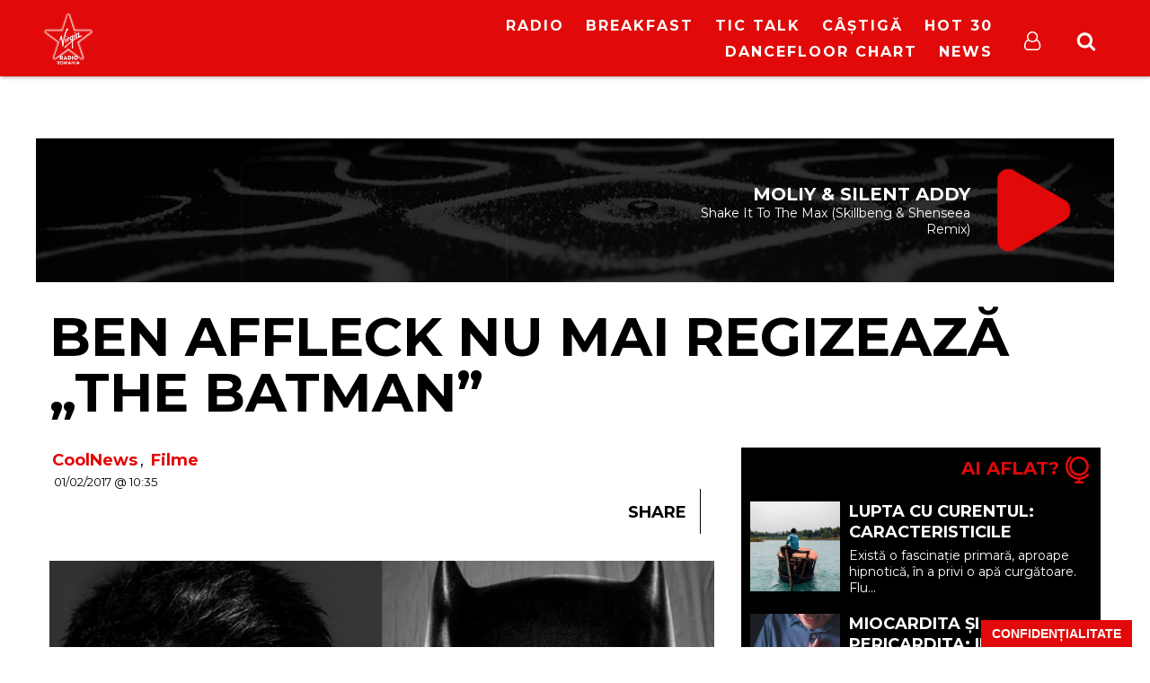

--- FILE ---
content_type: text/html; charset=UTF-8
request_url: https://virginradio.ro/ben-affleck-nu-mai-regizeaza-the-batman/
body_size: 15389
content:
<!doctype html>
<html  lang="ro-RO" prefix="og: http://ogp.me/ns# article: http://ogp.me/ns/article#">
<head>
    <script type="text/javascript" src="https://cookie-cdn.cookiepro.com/consent/17bf7481-93ac-45a6-86f6-38fe32462936/OtAutoBlock.js" ></script>
    <script src="https://cookie-cdn.cookiepro.com/consent/17bf7481-93ac-45a6-86f6-38fe32462936/otSDKStub.js" data-language="ro" type="text/javascript" charset="UTF-8" data-domain-script="17bf7481-93ac-45a6-86f6-38fe32462936" ></script>
    <!--
    <script src="https://cdn.cookielaw.org/consent/cmp.stub.js" type="text/javascript" charset="UTF-8"></script>
    <script src="https://cookie-cdn.cookiepro.com/scripttemplates/otSDKStub.js"  type="text/javascript" charset="UTF-8" data-domain-script="17bf7481-93ac-45a6-86f6-38fe32462936"></script>
    -->
    <meta charset="UTF-8">
    <link rel="canonical" href="https://virginradio.ro/ben-affleck-nu-mai-regizeaza-the-batman/" />
    <title>  Ben Affleck nu mai regizează &#8222;The Batman&#8221; : VIRGIN RADIO ROMANIA</title>
    <link href="//www.google-analytics.com" rel="dns-prefetch">
    <meta name="google-site-verification" content="3NNVGvOOtDeRKIAuSc3jGdz6OWQPaDrrxBZrRH84Fmw" />
    <meta name="facebook-domain-verification" content="du7eqb8znmvfngp26tefh7osowhae7" />

    <link rel="apple-touch-icon" sizes="180x180" href="/icons/apple-touch-icon.png">
    <link rel="icon" type="image/png" sizes="32x32" href="/icons/favicon-32x32.png">
    <link rel="icon" type="image/png" sizes="16x16" href="/icons/favicon-16x16.png">
    <link rel="manifest" href="/icons/site.webmanifest">
    <link rel="mask-icon" href="/icons/safari-pinned-tab.svg" color="#5bbad5">
    <link rel="shortcut icon" href="/icons/favicon.ico">
    <meta name="msapplication-TileColor" content="#da532c">
    <meta name="msapplication-config" content="/icons/browserconfig.xml">
    <meta name="theme-color" content="#ffffff">

    <meta name="cXenseParse:pageclass" content="article"/>
    <meta name="cXenseParse:url" content="https://virginradio.ro/ben-affleck-nu-mai-regizeaza-the-batman/" />
    <script type="application/ld+json">{"@context":"http:\/\/schema.org","@type":"NewsArticle","mainEntityOfPage":"https:\/\/virginradio.ro\/ben-affleck-nu-mai-regizeaza-the-batman\/","publisher":{"@type":"Organization","name":"VIRGIN RADIO ROMANIA","logo":{"@type":"ImageObject","url":"https:\/\/virginradio.ro\/wp-content\/themes\/virgin_v3\/img\/logo.png","height":"84","width":"178"}},"headline":"Ben Affleck nu mai regizeaz\u0103 &#8222;The Batman&#8221;","datePublished":"2017-02-01T10:35:11+00:00","dateModified":"2017-02-01T10:35:11+00:00","author":{"@type":"Person","name":"Toader Paun"},"image":{"@type":"ImageObject","url":"https:\/\/virginradio.ro\/wp-content\/uploads\/2017\/01\/ben-affleck-batman-970x724.png","height":"724","width":"970"}}</script>    <meta http-equiv="X-UA-Compatible" content="IE=edge,chrome=1">
    <meta name="viewport" content="width=device-width,minimum-scale=1,initial-scale=1">
    <meta name="description" content="Hip Hop,Trap &amp; New Music">
    <link href="https://fonts.googleapis.com/css?family=Montserrat:400,700&amp;subset=latin-ext" rel="stylesheet">
    <meta name='robots' content='max-image-preview:large' />
<link rel='stylesheet' id='js_composer_front-css' href='https://virginradio.ro/wp-content/plugins/js_composer/assets/css/js_composer.min.css?ver=6.5.5' media='all' />
<link rel='stylesheet' id='wp-block-library-css' href='https://virginradio.ro/wp-includes/css/dist/block-library/style.min.css?ver=6.5.5' media='all' />
<style id='classic-theme-styles-inline-css' type='text/css'>
/*! This file is auto-generated */
.wp-block-button__link{color:#fff;background-color:#32373c;border-radius:9999px;box-shadow:none;text-decoration:none;padding:calc(.667em + 2px) calc(1.333em + 2px);font-size:1.125em}.wp-block-file__button{background:#32373c;color:#fff;text-decoration:none}
</style>
<style id='global-styles-inline-css' type='text/css'>
body{--wp--preset--color--black: #000000;--wp--preset--color--cyan-bluish-gray: #abb8c3;--wp--preset--color--white: #ffffff;--wp--preset--color--pale-pink: #f78da7;--wp--preset--color--vivid-red: #cf2e2e;--wp--preset--color--luminous-vivid-orange: #ff6900;--wp--preset--color--luminous-vivid-amber: #fcb900;--wp--preset--color--light-green-cyan: #7bdcb5;--wp--preset--color--vivid-green-cyan: #00d084;--wp--preset--color--pale-cyan-blue: #8ed1fc;--wp--preset--color--vivid-cyan-blue: #0693e3;--wp--preset--color--vivid-purple: #9b51e0;--wp--preset--gradient--vivid-cyan-blue-to-vivid-purple: linear-gradient(135deg,rgba(6,147,227,1) 0%,rgb(155,81,224) 100%);--wp--preset--gradient--light-green-cyan-to-vivid-green-cyan: linear-gradient(135deg,rgb(122,220,180) 0%,rgb(0,208,130) 100%);--wp--preset--gradient--luminous-vivid-amber-to-luminous-vivid-orange: linear-gradient(135deg,rgba(252,185,0,1) 0%,rgba(255,105,0,1) 100%);--wp--preset--gradient--luminous-vivid-orange-to-vivid-red: linear-gradient(135deg,rgba(255,105,0,1) 0%,rgb(207,46,46) 100%);--wp--preset--gradient--very-light-gray-to-cyan-bluish-gray: linear-gradient(135deg,rgb(238,238,238) 0%,rgb(169,184,195) 100%);--wp--preset--gradient--cool-to-warm-spectrum: linear-gradient(135deg,rgb(74,234,220) 0%,rgb(151,120,209) 20%,rgb(207,42,186) 40%,rgb(238,44,130) 60%,rgb(251,105,98) 80%,rgb(254,248,76) 100%);--wp--preset--gradient--blush-light-purple: linear-gradient(135deg,rgb(255,206,236) 0%,rgb(152,150,240) 100%);--wp--preset--gradient--blush-bordeaux: linear-gradient(135deg,rgb(254,205,165) 0%,rgb(254,45,45) 50%,rgb(107,0,62) 100%);--wp--preset--gradient--luminous-dusk: linear-gradient(135deg,rgb(255,203,112) 0%,rgb(199,81,192) 50%,rgb(65,88,208) 100%);--wp--preset--gradient--pale-ocean: linear-gradient(135deg,rgb(255,245,203) 0%,rgb(182,227,212) 50%,rgb(51,167,181) 100%);--wp--preset--gradient--electric-grass: linear-gradient(135deg,rgb(202,248,128) 0%,rgb(113,206,126) 100%);--wp--preset--gradient--midnight: linear-gradient(135deg,rgb(2,3,129) 0%,rgb(40,116,252) 100%);--wp--preset--font-size--small: 13px;--wp--preset--font-size--medium: 20px;--wp--preset--font-size--large: 36px;--wp--preset--font-size--x-large: 42px;--wp--preset--spacing--20: 0.44rem;--wp--preset--spacing--30: 0.67rem;--wp--preset--spacing--40: 1rem;--wp--preset--spacing--50: 1.5rem;--wp--preset--spacing--60: 2.25rem;--wp--preset--spacing--70: 3.38rem;--wp--preset--spacing--80: 5.06rem;--wp--preset--shadow--natural: 6px 6px 9px rgba(0, 0, 0, 0.2);--wp--preset--shadow--deep: 12px 12px 50px rgba(0, 0, 0, 0.4);--wp--preset--shadow--sharp: 6px 6px 0px rgba(0, 0, 0, 0.2);--wp--preset--shadow--outlined: 6px 6px 0px -3px rgba(255, 255, 255, 1), 6px 6px rgba(0, 0, 0, 1);--wp--preset--shadow--crisp: 6px 6px 0px rgba(0, 0, 0, 1);}:where(.is-layout-flex){gap: 0.5em;}:where(.is-layout-grid){gap: 0.5em;}body .is-layout-flex{display: flex;}body .is-layout-flex{flex-wrap: wrap;align-items: center;}body .is-layout-flex > *{margin: 0;}body .is-layout-grid{display: grid;}body .is-layout-grid > *{margin: 0;}:where(.wp-block-columns.is-layout-flex){gap: 2em;}:where(.wp-block-columns.is-layout-grid){gap: 2em;}:where(.wp-block-post-template.is-layout-flex){gap: 1.25em;}:where(.wp-block-post-template.is-layout-grid){gap: 1.25em;}.has-black-color{color: var(--wp--preset--color--black) !important;}.has-cyan-bluish-gray-color{color: var(--wp--preset--color--cyan-bluish-gray) !important;}.has-white-color{color: var(--wp--preset--color--white) !important;}.has-pale-pink-color{color: var(--wp--preset--color--pale-pink) !important;}.has-vivid-red-color{color: var(--wp--preset--color--vivid-red) !important;}.has-luminous-vivid-orange-color{color: var(--wp--preset--color--luminous-vivid-orange) !important;}.has-luminous-vivid-amber-color{color: var(--wp--preset--color--luminous-vivid-amber) !important;}.has-light-green-cyan-color{color: var(--wp--preset--color--light-green-cyan) !important;}.has-vivid-green-cyan-color{color: var(--wp--preset--color--vivid-green-cyan) !important;}.has-pale-cyan-blue-color{color: var(--wp--preset--color--pale-cyan-blue) !important;}.has-vivid-cyan-blue-color{color: var(--wp--preset--color--vivid-cyan-blue) !important;}.has-vivid-purple-color{color: var(--wp--preset--color--vivid-purple) !important;}.has-black-background-color{background-color: var(--wp--preset--color--black) !important;}.has-cyan-bluish-gray-background-color{background-color: var(--wp--preset--color--cyan-bluish-gray) !important;}.has-white-background-color{background-color: var(--wp--preset--color--white) !important;}.has-pale-pink-background-color{background-color: var(--wp--preset--color--pale-pink) !important;}.has-vivid-red-background-color{background-color: var(--wp--preset--color--vivid-red) !important;}.has-luminous-vivid-orange-background-color{background-color: var(--wp--preset--color--luminous-vivid-orange) !important;}.has-luminous-vivid-amber-background-color{background-color: var(--wp--preset--color--luminous-vivid-amber) !important;}.has-light-green-cyan-background-color{background-color: var(--wp--preset--color--light-green-cyan) !important;}.has-vivid-green-cyan-background-color{background-color: var(--wp--preset--color--vivid-green-cyan) !important;}.has-pale-cyan-blue-background-color{background-color: var(--wp--preset--color--pale-cyan-blue) !important;}.has-vivid-cyan-blue-background-color{background-color: var(--wp--preset--color--vivid-cyan-blue) !important;}.has-vivid-purple-background-color{background-color: var(--wp--preset--color--vivid-purple) !important;}.has-black-border-color{border-color: var(--wp--preset--color--black) !important;}.has-cyan-bluish-gray-border-color{border-color: var(--wp--preset--color--cyan-bluish-gray) !important;}.has-white-border-color{border-color: var(--wp--preset--color--white) !important;}.has-pale-pink-border-color{border-color: var(--wp--preset--color--pale-pink) !important;}.has-vivid-red-border-color{border-color: var(--wp--preset--color--vivid-red) !important;}.has-luminous-vivid-orange-border-color{border-color: var(--wp--preset--color--luminous-vivid-orange) !important;}.has-luminous-vivid-amber-border-color{border-color: var(--wp--preset--color--luminous-vivid-amber) !important;}.has-light-green-cyan-border-color{border-color: var(--wp--preset--color--light-green-cyan) !important;}.has-vivid-green-cyan-border-color{border-color: var(--wp--preset--color--vivid-green-cyan) !important;}.has-pale-cyan-blue-border-color{border-color: var(--wp--preset--color--pale-cyan-blue) !important;}.has-vivid-cyan-blue-border-color{border-color: var(--wp--preset--color--vivid-cyan-blue) !important;}.has-vivid-purple-border-color{border-color: var(--wp--preset--color--vivid-purple) !important;}.has-vivid-cyan-blue-to-vivid-purple-gradient-background{background: var(--wp--preset--gradient--vivid-cyan-blue-to-vivid-purple) !important;}.has-light-green-cyan-to-vivid-green-cyan-gradient-background{background: var(--wp--preset--gradient--light-green-cyan-to-vivid-green-cyan) !important;}.has-luminous-vivid-amber-to-luminous-vivid-orange-gradient-background{background: var(--wp--preset--gradient--luminous-vivid-amber-to-luminous-vivid-orange) !important;}.has-luminous-vivid-orange-to-vivid-red-gradient-background{background: var(--wp--preset--gradient--luminous-vivid-orange-to-vivid-red) !important;}.has-very-light-gray-to-cyan-bluish-gray-gradient-background{background: var(--wp--preset--gradient--very-light-gray-to-cyan-bluish-gray) !important;}.has-cool-to-warm-spectrum-gradient-background{background: var(--wp--preset--gradient--cool-to-warm-spectrum) !important;}.has-blush-light-purple-gradient-background{background: var(--wp--preset--gradient--blush-light-purple) !important;}.has-blush-bordeaux-gradient-background{background: var(--wp--preset--gradient--blush-bordeaux) !important;}.has-luminous-dusk-gradient-background{background: var(--wp--preset--gradient--luminous-dusk) !important;}.has-pale-ocean-gradient-background{background: var(--wp--preset--gradient--pale-ocean) !important;}.has-electric-grass-gradient-background{background: var(--wp--preset--gradient--electric-grass) !important;}.has-midnight-gradient-background{background: var(--wp--preset--gradient--midnight) !important;}.has-small-font-size{font-size: var(--wp--preset--font-size--small) !important;}.has-medium-font-size{font-size: var(--wp--preset--font-size--medium) !important;}.has-large-font-size{font-size: var(--wp--preset--font-size--large) !important;}.has-x-large-font-size{font-size: var(--wp--preset--font-size--x-large) !important;}
.wp-block-navigation a:where(:not(.wp-element-button)){color: inherit;}
:where(.wp-block-post-template.is-layout-flex){gap: 1.25em;}:where(.wp-block-post-template.is-layout-grid){gap: 1.25em;}
:where(.wp-block-columns.is-layout-flex){gap: 2em;}:where(.wp-block-columns.is-layout-grid){gap: 2em;}
.wp-block-pullquote{font-size: 1.5em;line-height: 1.6;}
</style>
<link rel='stylesheet' id='facebook-login-css' href='https://virginradio.ro/wp-content/plugins/wp-facebook-login/public/css/facebook-login.css?ver=1.2.3.5' media='all' />
<link rel='stylesheet' id='ns-plugins-css' href='https://virginradio.ro/wp-content/themes/virgin_v3/css/plugins-003.css?ver=1.2' media='all' />
<link rel='stylesheet' id='ns-styles-css' href='https://virginradio.ro/wp-content/themes/virgin_v3/css/style-1-612.css?ver=1.595' media='all' />
<script type="text/javascript" data-ot-ignore src="https://virginradio.ro/wp-includes/js/jquery/jquery.min.js?ver=3.7.1" id="jquery-core" ></script><script type="text/javascript" data-ot-ignore src="https://virginradio.ro/wp-includes/js/jquery/jquery-migrate.min.js?ver=3.4.1" id="jquery-migrate" ></script><script type="text/javascript" data-ot-ignore src="https://virginradio.ro/wp-content/themes/virgin_v3/js/plugins-108.js?ver=1.0.7" id="ns-plugins" ></script><script type="text/javascript" data-ot-ignore src="https://virginradio.ro/wp-content/themes/virgin_v3/js/mediaelement-426.min.js?ver=4.2.6" id="ns-mediaelement" ></script><script type="text/javascript" id="ns-js-js-extra">
/* <![CDATA[ */
var ns = {"wp_ajax":"https:\/\/virginradio.ro\/wp-admin\/admin-ajax.php","nonce":"f7b1018084","homeUrl":"https:\/\/virginradio.ro","themeUrl":"https:\/\/virginradio.ro\/wp-content\/themes\/virgin_v3","logoutUrl":"https:\/\/virginradio.ro\/wp-login.php?action=logout&redirect_to=https%3A%2F%2Fvirginradio.ro&_wpnonce=d23c45614a","ns_ajax":"https:\/\/virginradio.ro\/wp-content\/themes\/virgin_v3\/ajax\/ajax.php","vastUrl":"[base64]","infiniteScroll":"0"};
/* ]]> */
</script>
<script type="text/javascript" data-ot-ignore src="https://virginradio.ro/wp-content/themes/virgin_v3/js/scripts-2-89.js?ver=2.828" id="ns-js" ></script><script type="text/javascript" data-ot-ignore src="https://virginradio.ro/wp-content/themes/virgin_v3/js/ns_contest-110.js?ver=1.1.0" id="ns-contest" ></script><script type="text/javascript" id="facebook-login-js-extra">
/* <![CDATA[ */
var fbl = {"ajaxurl":"https:\/\/virginradio.ro\/wp-admin\/admin-ajax.php","site_url":"https:\/\/virginradio.ro","scopes":"email,public_profile","appId":"1263739973665244","l18n":{"chrome_ios_alert":"Please login into facebook and then click connect button again"}};
/* ]]> */
</script>
<script type="text/plain" class="optanon-category-C0003" src="https://virginradio.ro/wp-content/plugins/wp-facebook-login/public/js/facebook-login.js?ver=1.2.3.5" ></script><script></script><link rel="https://api.w.org/" href="https://virginradio.ro/wp-json/" /><link rel="alternate" type="application/json" href="https://virginradio.ro/wp-json/wp/v2/posts/2847" /><link rel="alternate" type="application/json+oembed" href="https://virginradio.ro/wp-json/oembed/1.0/embed?url=https%3A%2F%2Fvirginradio.ro%2Fben-affleck-nu-mai-regizeaza-the-batman%2F" />
<link rel="alternate" type="text/xml+oembed" href="https://virginradio.ro/wp-json/oembed/1.0/embed?url=https%3A%2F%2Fvirginradio.ro%2Fben-affleck-nu-mai-regizeaza-the-batman%2F&#038;format=xml" />
<link rel="dns-prefetch" href="//connect.facebook.net" />
<meta property="og:title" name="og:title" content="Ben Affleck nu mai regizează &#8222;The Batman&#8221;" />
<meta property="og:type" name="og:type" content="article" />
<meta property="og:image" name="og:image" content="https://virginradio.ro/wp-content/uploads/2017/01/ben-affleck-batman.png" />
<meta property="og:image" name="og:image" content="https://virginradio.ro/wp-content/themes/virgin_v2/img/share-default.png" />
<meta property="og:url" name="og:url" content="https://virginradio.ro/ben-affleck-nu-mai-regizeaza-the-batman/" />
<meta property="og:description" name="og:description" content="Ben Affleck a ales să nu mai regizeze &quot;The Batman&quot;. Totuşi, el rămâne producător şi actor principal, conform Variety. &quot;Sunt anumite personaje care ocupă un loc special în inimile a milioane de oameni. Interpretarea acestui rol necesită concentrare, pasiune și cea mai bună prestație actoricească de care sunt capabil. A devenit clar că nu pot... &lt;a class=&quot;view-article&quot; href=&quot;https://virginradio.ro/ben-affleck-nu-mai-regizeaza-the-batman/&quot;&gt;View Article&lt;/a&gt;" />
<meta property="og:locale" name="og:locale" content="ro_RO" />
<meta property="og:site_name" name="og:site_name" content="VIRGIN RADIO ROMANIA" />
<meta property="twitter:card" name="twitter:card" content="summary" />
<meta property="article:tag" name="article:tag" content="Ben Affleck" />
<meta property="article:published_time" name="article:published_time" content="2017-02-01T10:35:11+02:00" />
      <meta name="onesignal" content="wordpress-plugin"/>
            <script>

      window.OneSignal = window.OneSignal || [];

      OneSignal.push( function() {
        OneSignal.SERVICE_WORKER_UPDATER_PATH = "OneSignalSDKUpdaterWorker.js.php";
                      OneSignal.SERVICE_WORKER_PATH = "OneSignalSDKWorker.js.php";
                      OneSignal.SERVICE_WORKER_PARAM = { scope: "/" };
        OneSignal.setDefaultNotificationUrl("https://virginradio.ro");
        var oneSignal_options = {};
        window._oneSignalInitOptions = oneSignal_options;

        oneSignal_options['wordpress'] = true;
oneSignal_options['appId'] = '9c84feba-2da4-4cd7-9709-dfd16afcd582';
oneSignal_options['allowLocalhostAsSecureOrigin'] = true;
oneSignal_options['welcomeNotification'] = { };
oneSignal_options['welcomeNotification']['title'] = "Te-ai abonat la notificarile VirginRadio.ro";
oneSignal_options['welcomeNotification']['message'] = "Iti multumim! De aici inaite afli primul cand se intampla ceva important si cand apare un nou hit pop&amp;electro!";
oneSignal_options['path'] = "https://virginradio.ro/wp-content/plugins/onesignal-free-web-push-notifications/sdk_files/";
oneSignal_options['promptOptions'] = { };
oneSignal_options['promptOptions']['actionMessage'] = "doreste sa afiseze notificari:";
oneSignal_options['promptOptions']['exampleNotificationTitleDesktop'] = "Notificare Exemplu";
oneSignal_options['promptOptions']['exampleNotificationMessageDesktop'] = "Notificarile Virgin Radio Romania vor aparea pe desktop-ul tau oricand este ceva important";
oneSignal_options['promptOptions']['exampleNotificationTitleMobile'] = "Exemplu";
oneSignal_options['promptOptions']['exampleNotificationMessageMobile'] = "Notificarile vor aparea pe dispozitivul tau";
oneSignal_options['promptOptions']['exampleNotificationCaption'] = "(te poti dezabona oricand)";
oneSignal_options['promptOptions']['acceptButtonText'] = "CONTINUA";
oneSignal_options['promptOptions']['cancelButtonText'] = "NU, MULTUMESC";
oneSignal_options['promptOptions']['siteName'] = "Virgin Radio Romania";
oneSignal_options['promptOptions']['autoAcceptTitle'] = "Permite";
                OneSignal.init(window._oneSignalInitOptions);
                      });

      function documentInitOneSignal() {
        var oneSignal_elements = document.getElementsByClassName("OneSignal-prompt");

        var oneSignalLinkClickHandler = function(event) { OneSignal.push(['registerForPushNotifications']); event.preventDefault(); };        for(var i = 0; i < oneSignal_elements.length; i++)
          oneSignal_elements[i].addEventListener('click', oneSignalLinkClickHandler, false);
      }

      if (document.readyState === 'complete') {
           documentInitOneSignal();
      }
      else {
           window.addEventListener("load", function(event){
               documentInitOneSignal();
          });
      }
    </script>
		<style type="text/css" id="wp-custom-css">
			/* Ascunde bara de share de sub titlu */
.share,
.post-share,
.social-share,
.entry-share {
    display: none !important;
}
[class*="share"] {
    display: none !important;
}

/* Ascunde textul SHARE */
.share-label,
.post-share-title,
.share-title,
.entry-share-title,
.share span:first-child,
.share > span,
.share > div:first-child {
    display: none !important;
}

/* Dacă SHARE e text direct în container */
.share {
    font-size: 0 !important;
}		</style>
		<noscript><style> .wpb_animate_when_almost_visible { opacity: 1; }</style></noscript>    <script type="text/plain" class="optanon-category-C0003" async src="//domslc.com/c/virginradio.ro.js"></script>
<!-- Cxense SATI script 2.0 begin -->
<script type="text/plain" class="optanon-category-C0002-C0013">
    window.cX = window.cX || {}; cX.callQueue = cX.callQueue || [];
    cX.callQueue.push(['setSiteId', '1138479773402378612']);
    cX.callQueue.push(['sendPageViewEvent']);
</script>
<script type="text/plain" class="optanon-category-C0002-C0013" async src="//code3.adtlgc.com/js/sati_init.js"></script>
<script type="text/plain" class="optanon-category-C0002-C0013">
    (function(d,s,e,t){e=d.createElement(s);e.type='text/java'+s;e.async='async';
        e.src='http'+('https:'===location.protocol?'s://s':'://')+'cdn.cxense.com/cx.js';
        t=d.getElementsByTagName(s)[0];t.parentNode.insertBefore(e,t);})(document,'script');

    function SATI_TrackView(locationURL, referrerURL) {
        if(locationURL === referrerURL) { console.log("AJAX: SATI url not changed");return;}
        window.cX = window.cX || {};
        cX.callQueue = cX.callQueue || [];
        cX.callQueue.push(['initializePage']);
        cX.callQueue.push(['setSiteId', '1138479773402378612']);
        cX.callQueue.push(['sendPageViewEvent', { 'location': locationURL, 'referrer':referrerURL}]);

        //adbl tracking
        cX.callQueue.push(['invoke', function () {
            let isAdBlockDetected = !document.getElementById('AdSense').clientHeight ? 'Yes' : 'No';
            console.log('HasAdBlock : ' + isAdBlockDetected);
            cX.setEventAttributes({origin: 'brt-adblock', persistedQueryId: 'fcadb0c22bec63a3e94af5a65644fc6b869880e0'});
            cX.sendEvent('adBlockerDetection', {adBlockerDetected: isAdBlockDetected});
        }]);
    };
</script>
<!-- Cxense SATI script 2.0 end -->


    <script>
        var esadt;esadt||((esadt=esadt||{}).cmd=esadt.cmd||[],function(){var t=document.createElement("script");t.async=!0,t.id="esadt",t.type="text/javascript";var e="https:"==document.location.protocol;t.src=(e?"https:":"http:")+"///sspjs.eskimi.com/esadt.js",(e=document.getElementsByTagName("script")[0]).parentNode.insertBefore(t,e)}());
    </script>

<!-- Google Analytics -->
<script type="text/plain" class="optanon-category-C0013">
    //Google Analytics
    (function(i,s,o,g,r,a,m){i['GoogleAnalyticsObject']=r;i[r]=i[r]||function(){
        (i[r].q=i[r].q||[]).push(arguments)},i[r].l=1*new Date();a=s.createElement(o),
        m=s.getElementsByTagName(o)[0];a.async=1;a.src=g;m.parentNode.insertBefore(a,m)
    })(window,document,'script','https://www.google-analytics.com/analytics.js','ga');
</script>
<!-- Google Analytics end -->


<script type="text/javascript">
    function initAds(url="") {

        if(url === "") {
            if(window.history && window.history.state && window.history.state.path) {
                url = window.history.state.path;
            } else {
                url = window.location.toString();
            }
        }
        console.log("DFP: init  ["+url+"]");
        jQuery(".mkt-area:not(.display-block)").dfp({
            dfpID: '64989474',
            refreshExisting: false,
            url: url,
            lazyLoad:{
                fetchMarginPercent: 200,
                renderMarginPercent: 100,
                mobileScaling: 2.0
            },
            sizeMapping: {
                'header': [
                    {browser: [900, 600], ad_sizes: [ [970, 250], [300, 250] ]},
                    {browser: [0, 0], ad_sizes: [ [300, 250] ]}
                ],
                'wide': [
                    {browser: [900, 600], ad_sizes: [[970, 250], [980, 90], [970, 90], [950, 90], [728, 90], [300, 250], [450, 250], [300, 168]] },
                    {browser: [0, 0], ad_sizes: [[300, 250], [300, 200], [300, 100], [250, 250], [200, 200]]}
                ],
                'square': [
                    {browser: [900, 600], ad_sizes: [[300, 250], [336, 280], [250, 250], [200, 200]]},
                    {
                        browser: [0, 0],
                        ad_sizes: [[300, 250], [336, 280], [300, 100], [300, 50], [250, 250], [200, 200]]
                    }
                ],
                'column': [
                    {browser: [900, 600], ad_sizes: [[360, 600], [300, 250]]},
                    {
                        browser: [0, 0],
                        ad_sizes: [[300, 250], [336, 280], [300, 100], [300, 50], [250, 250], [200, 200]]
                    }
                ],
                'thin': [
                    {browser: [900, 600], ad_sizes: [  [980, 90], [970, 90], [950, 90], [728, 90], [300, 168]  ] },
                    {browser: [0, 0], ad_sizes: [  [300, 250], [300, 200], [300, 168], [300, 100], [250, 250], [200, 200]   ]}
                ],
                'ushapecenter': [
                    {browser: [900, 600], ad_sizes: [ [1200, 140], [300, 250] ]},
                    {browser: [0, 0], ad_sizes: [ [300, 250] ]}
                ],
                'interscroller': [
                    {browser: [900, 600], ad_sizes: [ [1280,720]  ]},
                    {browser: [0, 0], ad_sizes: [ [720,1280],[320,480] ]}
                ],
                'anchor': [
                    {browser: [900,600], ad_sizes: [  [728,90], [320,50], [320,100] ]},
                    {browser: [0,0], ad_sizes: [ [320,50], [320,100] ]}
                ],
                'pagebg': [
                    {
                        browser: [900, 600], ad_sizes: [ [1920,1080] ]
                    },
                    {
                        browser: [0, 0],
                        ad_sizes: [ [640,1136] ]
                    }
                ],
            }
        });
    }

    //Cookiepro integration
    var consentFirstRun = true; //some things like page views should only be run once

    //function will run every time user consent changes
    function OptanonWrapper() {
        //
        console.log("CookiePro init");
        
        //get active consent groups from CookiePro
        var activeGroups = (typeof OnetrustActiveGroups !== 'undefined' ? OnetrustActiveGroups.split(",") : []);

        //GOOGLE ADS -----------------------------------------------------------------
        initAds();

        //GOOGLE ANALYTICS -----------------------------------------------------------
        if(typeof ga !== 'undefined') {
            ga('create', 'UA-87398908-1', 'auto');
            ga('set', 'dimension1', 'Toader Paun' );
            ga('set', 'dimension2', '2017-02-01' );
            //SET ANONYMOUS IP ADDRESSES based on user consent
            //before consent is granted it will be anonymous
            if(!activeGroups.includes("2")) {
                console.log('[Google Analytics] Using anonymous IPs.');
                ga('set', 'anonymizeIp', true); //anonymous IP addresses
            }
            //ONLY LOAD 'DISPLAY ADVERTISING FEATURES' IN GOOGLE ANALYTICS IF WE HAVE CONSENT
            if(activeGroups.includes("101")) {
                ga('require', 'displayfeatures');
            }
            //send google analytics page view, but only once
            if(consentFirstRun === true) {
                console.log("[Google Analytics] Sending page view event.");
                ga('send', 'pageview');
            }
        }
        consentFirstRun = false;
    }
</script>

<script type="text/plain" class="optanon-category-C0003">
    //load Facebook API based on consent
    console.log("[Facebook API] Loading.");
    (function(d, s, id) {
        var js, fjs = d.getElementsByTagName(s)[0];
        if (d.getElementById(id)) return;
        js = d.createElement(s); js.id = id;
        js.src = "//connect.facebook.net/en_GB/sdk.js#xfbml=1&version=v2.3&appId=215329085538323";
        fjs.parentNode.insertBefore(js, fjs);
    }(document, 'script', 'facebook-jssdk'));
</script>


<script>(function(w,d,s,l,i){w[l]=w[l]||[];w[l].push({'gtm.start':
new Date().getTime(),event:'gtm.js'});var f=d.getElementsByTagName(s)[0],
j=d.createElement(s),dl=l!='dataLayer'?'&l='+l:'';j.async=true;j.src=
'https://www.googletagmanager.com/gtm.js?id='+i+dl;f.parentNode.insertBefore(j,f);
})(window,document,'script','dataLayer','GTM-58PDKRJ4');</script>
<!-- End Google Tag Manager -->

</head>
<body class="post-template-default single single-post postid-2847 single-format-standard ben-affleck-nu-mai-regizeaza-the-batman wpb-js-composer js-comp-ver-7.2 vc_responsive">
<!-- ESKIMI -->
<div id="elm-esk-1361808270302-fnu">
    <script>esadt.cmd.push({ render: ['esk-1361808270302-fnu', 'elm-esk-1361808270302-fnu', {'macro': '%%CLICK_URL_UNESC%%'}] });</script>
</div>
<!-- /ESKIMI -->

<script>
    //SATI adblock detection
    var ad = document.createElement('div');
    ad.id = 'AdSense';
    ad.className = 'AdSense';
    ad.style.display = 'block';
    ad.style.position = 'absolute';
    ad.style.top = '-1px';
    ad.style.height = '1px';
    document.body.appendChild(ad);
</script>

<!-- Google Tag Manager (noscript) -->
<noscript><iframe src="https://www.googletagmanager.com/ns.html?id=GTM-58PDKRJ4"
height="0" width="0" style="display:none;visibility:hidden"></iframe></noscript>
<!-- End Google Tag Manager (noscript) -->

<div id="fb-root"></div>
<button id="ot-sdk-btn" class="ot-sdk-show-settings no-ajax btn">Confidențialitate</button>
<header id="top-header" class="clearfix">
    <div class="container">
        <div class="hamburger-menu"><span></span><span></span><span></span><span></span></div>
        <div id="mobile-menu">
            <ul><li id="menu-item-10" class="menu-item menu-item-type-custom menu-item-object-custom menu-item-has-children menu-item-10"><div class="open-submenu"></div><a href="https://virginradio.ro/live">RADIO</a>
<ul class="sub-menu">
	<li id="menu-item-13141" class="menu-item menu-item-type-custom menu-item-object-custom menu-item-13141"><div class="open-submenu"></div><a href="https://virginradio.ro/live">Virgin Radio Romania LIVE</a></li>
	<li id="menu-item-803" class="menu-item menu-item-type-post_type menu-item-object-page menu-item-803"><div class="open-submenu"></div><a href="https://virginradio.ro/program/">Program</a></li>
	<li id="menu-item-55467" class="menu-item menu-item-type-post_type menu-item-object-page menu-item-55467"><div class="open-submenu"></div><a href="https://virginradio.ro/echipa/">Echipa</a></li>
	<li id="menu-item-791" class="menu-item menu-item-type-post_type menu-item-object-page menu-item-791"><div class="open-submenu"></div><a href="https://virginradio.ro/frecvente-virgin-radio-romania/">Frecvențe</a></li>
</ul>
</li>
<li id="menu-item-75993" class="menu-item menu-item-type-custom menu-item-object-custom menu-item-75993"><div class="open-submenu"></div><a href="https://virginradio.ro/tag/virgin-radio-breakfast/">Breakfast</a></li>
<li id="menu-item-79712" class="menu-item menu-item-type-custom menu-item-object-custom menu-item-79712"><div class="open-submenu"></div><a href="https://virginradio.ro/tag/tic-talk-cu-oana-tache/">Tic Talk</a></li>
<li id="menu-item-3864" class="menu-item menu-item-type-custom menu-item-object-custom menu-item-has-children menu-item-3864"><div class="open-submenu"></div><a href="https://virginradio.ro/concursuri">Câștigă</a>
<ul class="sub-menu">
	<li id="menu-item-69992" class="menu-item menu-item-type-post_type menu-item-object-page menu-item-69992"><div class="open-submenu"></div><a href="https://virginradio.ro/voteaza-ce-asculti/">Câștigă un iPhone 16 Pro!</a></li>
</ul>
</li>
<li id="menu-item-92551" class="menu-item menu-item-type-post_type menu-item-object-page menu-item-92551"><div class="open-submenu"></div><a href="https://virginradio.ro/virgin-hot-30/">HOT 30</a></li>
<li id="menu-item-99131" class="menu-item menu-item-type-post_type menu-item-object-page menu-item-99131"><div class="open-submenu"></div><a href="https://virginradio.ro/dancefloor-chart/">DanceFloor Chart</a></li>
<li id="menu-item-90915" class="menu-item menu-item-type-taxonomy menu-item-object-category current-post-ancestor current-menu-parent current-post-parent menu-item-90915"><div class="open-submenu"></div><a href="https://virginradio.ro/category/coolnews/">News</a></li>
<li id="menu-item-80140" class="mobile-only menu-item menu-item-type-post_type menu-item-object-page menu-item-80140"><div class="open-submenu"></div><a href="https://virginradio.ro/ns_accounts/">Contul meu</a></li>
</ul>        </div>

        <div id="logo-header">
            <a href="https://virginradio.ro" class="logo" title="VIRGIN RADIO ROMANIA">
                <img data-ot-ignore src="https://virginradio.ro/wp-content/themes/virgin_v3/img/logo.png" alt="VIRGIN RADIO ROMANIA" />
            </a>
        </div>

        <div id="mini-player-wrap">
            <div id="mobile-header-banner" class="mobile-only toggle-between">
                            </div>
            <div id="mini-player">
                <div id="mini-player-song" class="toggle-between active">
                    <a href="https://virginradio.ro/live" class="song-image live-image-click" ><img data-ot-ignore class="current-song-image" src="https://virginradio.ro/wp-content/themes/virgin_v3/img/player-default.jpg" width="85" height="85" /></a>
                    <div class="text">
                        <div class="inner">
                            <a class="live-link-click" href="https://virginradio.ro/live"><div class="current-song-artist"></div></a>
                            <a class="live-link-click" href="https://virginradio.ro/live"><div class="current-song-title"></div></a>
                        </div>
                    </div>
                </div>

                <div id="mini-player-show" class="toggle-between">
                    <a href="https://virginradio.ro/live" class="show-image live-image-click"><img data-ot-ignore class="current-show-image" src="https://virginradio.ro/wp-content/themes/virgin_v3/img/player-default.jpg" width="85" height="85" /></a>
                    <div class="text">
                        <div class="inner">
                            <a class="live-link-click" href="https://virginradio.ro/live"><span class="current-show-title"></span></a>
                            <a class="live-link-click" href="https://virginradio.ro/live"><span class="current-show-host-name"></span></a>
                            <a class="live-link-click" href="https://virginradio.ro/live"><span class="current-show-time"></span></a>
                        </div>
                    </div>
                </div>
                <div class="controls">
                    <audio id="ns_audio_player"></audio>
                    <a href="https://virginradio.ro/live" class="player-fullscreen live-button-click"><span>LIVE & PODCAST</span></a>
                </div>
            </div>
        </div>

        <div id="header-menu-wrap">
            <div id="header-menu">
                <ul><li class="menu-item menu-item-type-custom menu-item-object-custom menu-item-has-children menu-item-10"><a href="https://virginradio.ro/live">RADIO</a>
<ul class="sub-menu">
	<li class="menu-item menu-item-type-custom menu-item-object-custom menu-item-13141"><a href="https://virginradio.ro/live">Virgin Radio Romania LIVE</a></li>
	<li class="menu-item menu-item-type-post_type menu-item-object-page menu-item-803"><a href="https://virginradio.ro/program/">Program</a></li>
	<li class="menu-item menu-item-type-post_type menu-item-object-page menu-item-55467"><a href="https://virginradio.ro/echipa/">Echipa</a></li>
	<li class="menu-item menu-item-type-post_type menu-item-object-page menu-item-791"><a href="https://virginradio.ro/frecvente-virgin-radio-romania/">Frecvențe</a></li>
</ul>
</li>
<li class="menu-item menu-item-type-custom menu-item-object-custom menu-item-75993"><a href="https://virginradio.ro/tag/virgin-radio-breakfast/">Breakfast</a></li>
<li class="menu-item menu-item-type-custom menu-item-object-custom menu-item-79712"><a href="https://virginradio.ro/tag/tic-talk-cu-oana-tache/">Tic Talk</a></li>
<li class="menu-item menu-item-type-custom menu-item-object-custom menu-item-has-children menu-item-3864"><a href="https://virginradio.ro/concursuri">Câștigă</a>
<ul class="sub-menu">
	<li class="menu-item menu-item-type-post_type menu-item-object-page menu-item-69992"><a href="https://virginradio.ro/voteaza-ce-asculti/">Câștigă un iPhone 16 Pro!</a></li>
</ul>
</li>
<li class="menu-item menu-item-type-post_type menu-item-object-page menu-item-92551"><a href="https://virginradio.ro/virgin-hot-30/">HOT 30</a></li>
<li class="menu-item menu-item-type-post_type menu-item-object-page menu-item-99131"><a href="https://virginradio.ro/dancefloor-chart/">DanceFloor Chart</a></li>
<li class="menu-item menu-item-type-taxonomy menu-item-object-category current-post-ancestor current-menu-parent current-post-parent menu-item-90915"><a href="https://virginradio.ro/category/coolnews/">News</a></li>
<li class="mobile-only menu-item menu-item-type-post_type menu-item-object-page menu-item-80140"><a href="https://virginradio.ro/ns_accounts/">Contul meu</a></li>
</ul>            </div>
        </div>

        <div class="header-icon user-form" data-pid="2847">
            <a href="javascript:void(0)"><span class="icon icon-user"></span></a>
            <div class="icon-content">
                <div id="mini-login-form">
                    <div class="icon-loading"></div>
                </div>
            </div>
        </div>
        <div class="header-icon">
            <a href="javascript:void(0)"><span class="icon icon-search"></span></a>
            <div class="icon-content">
                <form class="search" method="get" action="https://virginradio.ro" role="search">
                    <input class="search-input" name="s" placeholder="Cauta articole ..." type="search">
                    <button class="search-submit" type="submit" role="button"><span class="icon icon-search"></span></button>
                </form>
            </div>
        </div>
    </div>

</header>
<div id="ns-ajax-progress"><div></div></div>
<div id="ns-ajax">

                <div class="container">
            <div id="text-8" class="ads-center widget_text">			<div class="textwidget"><div class="mkt-area " data-adunit="header_branding_virgin"  data-size-mapping="ushapecenter" ></div>
</div>
		</div>        </div>
        <style>.container { max-width: 1200px; } #content {padding:0 15px;} </style>
    
        <div id="widgets-before-player" class="container" style="padding-top:30px;">
        <div id="text-12" class="ad-area widget_text">			<div class="textwidget"><div class="mkt-area " data-adunit="virgin_header_v4"  data-size-mapping="header" ></div>
</div>
		</div>    </div>
    
<style>
        #background-div {
            background-image:url() !important;
            background-position:center;
             !important;
            background-size:auto;
            background-repeat: no-repeat;
            background-color: #000;
            height:calc(100vh - 85px);
            top:85px;
        }
        #background-div .mkt-area {border:none;margin:0;}
        #background-div iframe, #background-div div { width:100%;height:100%; }
        #live-center .current-show-image-large {display:none}
        
        @media only screen and (max-width:900px) {
            #background-div {
                background-image:url() !important;
                background-attachment:scroll !important;
                background-size:contain;
                 !important;
                background-repeat:no-repeat !important;
                background-position: center -250px !important;
             }
             #live-center .current-show-image-large {display:none}
          }.user-registered-only {display:none}</style><div id="wrapper" class="container scroll-container">
    
<div id="now-playing-large" class="container clearfix">
    <div class="col-1">
        <div class="virgin-logo-large"><img data-ot-ignore src="https://virginradio.ro/wp-content/themes/virgin_v3/img/logo.png" width="160" height="160" /></div>
    </div>
    <div class="col-2">
            </div>
    <div class="col-3">
        <div class="now-playing">
            <div class="toggle-between active">
                <div class="text">
                    <div class="current-song-artist"></div>
                    <div class="current-song-title"></div>
                </div>
            </div>
            <div class="toggle-between">
                <div class="text">
                    <div class="current-show-title"></div>
                    <div class="current-show-host-name"></div>
                    <div class="current-show-time"></div>
                </div>
            </div>
        </div>
        <div class="play-pause"></div>
    </div>
</div>

<div id="widgets-after-player" class="container">
    </div>

    <div id="content" class="scroll-element" data-next="https://virginradio.ro/reclama-care-te-face-sa-simti-cat-de-uniti-suntem/">
                <h1 class="article-title   " ><a href="https://virginradio.ro/ben-affleck-nu-mai-regizeaza-the-batman/" title="Ben Affleck nu mai regizează &#8222;The Batman&#8221;">Ben Affleck nu mai regizează &#8222;The Batman&#8221;</a></h1>

        <div id="main" class="single-article sidebar">
            <article class="inner">
                                        <div class="post-head clearfix">
                            <div class="left">
                                <div class="post-categories">
                                    <a href="https://virginradio.ro/category/coolnews/">CoolNews</a>, <a href="https://virginradio.ro/category/coolnews/filme/">Filme</a>                                </div>
                                <div class="post-date">01/02/2017 @ 10:35</div>
                            </div>
                            <div class="right">
                                <div id="post-share">
    <span class="title">share </span>
    <div class="buttons">
                <a href="#" onclick="window.open('http://www.facebook.com/sharer/sharer.php?m2w&s=100&p&#91;url&#93;=http%3A%2F%2Fvirginradio.ro%2Fben-affleck-nu-mai-regizeaza-the-batman%2F&p&#91;images&#93;&#91;0&#93;=https%3A%2F%2Fvirginradio.ro%2Fwp-content%2Fuploads%2F2017%2F01%2Fben-affleck-batman-200x149.png&p&#91;title&#93;=Ben Affleck nu mai regizează &#8222;The Batman&#8221;&p&#91;summary&#93;=Ben+Affleck+a+ales+s%C4%83+nu+mai+regizeze+%22The+Batman%22.+Totu%C5%9Fi%2C+el+r%C4%83m%C3%A2ne+produc%C4%83tor+%C5%9Fi+actor+principal%2C+conform+Variety.+%22Sunt+anumite+personaje+care+ocup%C4%83+un+loc', 'Share This', 'menubar=no,toolbar=no,resizable=no,scrollbars=no, width=600,height=455');" class="share-facebook"><span class="icon-facebook"></span></a>
        <a href="#" onclick="window.open('http://twitter.com/home?status=@VirginRadioRO Ben Affleck nu mai regizează &#8222;The Batman&#8221;+http%3A%2F%2Fvirginradio.ro%2Fben-affleck-nu-mai-regizeaza-the-batman%2F', 'Post this On twitter', 'width=600,height=455');" class="share-twitter"><span class="icon-twitter"></span></a>
        <a href="#" onclick="window.open('http://www.reddit.com/submit?url=http%3A%2F%2Fvirginradio.ro%2Fben-affleck-nu-mai-regizeaza-the-batman%2F&title=Ben Affleck nu mai regizează &#8222;The Batman&#8221;+on+Virgin+Radio+Romania', 'Postează pe Reddit', 'width=600,height=455');" class="share-reddit"><span class="icon-reddit"></span></a>
                <a target="_blank" href="https://virginradio.ro/category/coolnews//feed" class="share-rss"><span class="icon-rss"></span></a>
                <a class="share-whatsapp" href="whatsapp://send?text=Ben Affleck nu mai regizează &#8222;The Batman&#8221;+http%3A%2F%2Fvirginradio.ro%2Fben-affleck-nu-mai-regizeaza-the-batman%2F" data-action="http%3A%2F%2Fvirginradio.ro%2Fben-affleck-nu-mai-regizeaza-the-batman%2F"><span class="icon-wapp"></span></a>
    </div>
</div>
                            </div>
                        </div>
                        <div class="featured-image"><img data-ot-ignore  src="https://virginradio.ro/wp-content/uploads/2017/01/ben-affleck-batman-200x149.png" srcset="https://virginradio.ro/wp-content/uploads/2017/01/ben-affleck-batman-80x60.png 240w, https://virginradio.ro/wp-content/uploads/2017/01/ben-affleck-batman-200x149.png 360w, https://virginradio.ro/wp-content/uploads/2017/01/ben-affleck-batman-970x724.png 800w, https://virginradio.ro/wp-content/uploads/2017/01/ben-affleck-batman.png 100w," class="responsive" loading="lazy" /></div>                        <div id="before-post">
                                                    </div>
                        <div id="post-content">
                        <p><strong>Ben Affleck</strong> a ales să nu mai regizeze &#8222;<strong>The Batman</strong>&#8222;. Totuşi, el rămâne producător şi actor principal, conform Variety.</p>
<p>&#8222;Sunt anumite personaje care ocupă un loc special în inimile a milioane de oameni. Interpretarea acestui rol necesită concentrare, pasiune și cea mai bună prestație actoricească de care sunt capabil. A devenit clar că nu pot face ambele joburi la nivelul pe care îl necesită. Împreună cu studioul, am decis să găsim un partener într-un regizor care va colabora cu mine la acest film important. Sunt încă implicat, vom face filmul, dar în prezent căutăm un regizor. Sunt extrem de angajat în acest proiect și abia aștept să aducem acest lucru la viață pentru fanii din întreaga lume&#8221;, a precizat <strong>Ben Affleck</strong> într-un comunicat.</p></p>
<p>Actorul a terminat filmările la &#8222;<strong>Justice League</strong>&#8222;, care va fi lansat la 17 noiembrie. <strong>Affleck</strong> a apărut pentru prima dată în rolul supereroului din <strong>Gotham</strong> anul trecut, în producția &#8222;<strong>Batman v Superman: Dawn of Justice</strong>&#8222;.</p>
                        </div>
                        <div id="after-post">
                        <div id="text-14" class="after-post widget_text">			<div class="textwidget"><div class="mkt-area " data-adunit="virgin_endarticle1_v4"  data-size-mapping="square" ></div>
</div>
		</div>                        </div>

                        
                                                                        <div class="post-tags">
                            <span>Poate vrei mai multe articole despre: </span><div class="entry-tag-links entry-tag-links-post"><span><i class="fa fa-tags"></i></span><a href="https://virginradio.ro/tag/ben-affleck/" rel="tag">Ben Affleck</a></div>                        </div>
                                                                        </article>
            
<aside class="sidebar" role="complementary">
    <div class="inner">
        
        
        
        <div class="newsbox virgin-widget">
    <div class="newsbox-header">
        <div class="newsbox-title">Ai aflat? <span class="icon icon-globe active"></span></div>
    </div>
    <div class="newsbox-posts clearfix">
                <div class="newsbox-post clearfix">
                <div class="newsbox-post-image">
                    <img data-ot-ignore  src="https://virginradio.ro/wp-content/uploads/2026/01/imagine-pescuit-1-360x203.jpg" srcset="https://virginradio.ro/wp-content/uploads/2026/01/imagine-pescuit-1-240x135.jpg 240w, https://virginradio.ro/wp-content/uploads/2026/01/imagine-pescuit-1-360x203.jpg 360w, https://virginradio.ro/wp-content/uploads/2026/01/imagine-pescuit-1-800x450.jpg 800w, https://virginradio.ro/wp-content/uploads/2026/01/imagine-pescuit-1-100x56.jpg 100w," class="responsive" loading="lazy" />                </div>
                <div class="newsbox-caption">
                    <h2 class="newsbox-post-title"><a href="https://virginradio.ro/lupta-cu-curentul-caracteristicile-necesare-pentru-lansete-feeder-pe-ape-curgatoare-p/">Lupta cu curentul: caracteristicile necesare pentru lansete feeder pe ape curgătoare (P)</a></h2>
                    <div class="newsbox-post-content">Există o fascinație primară, aproape hipnotică, în a privi o apă curgătoare. Flu...</div>
                </div>
            </div>
                        <div class="newsbox-post clearfix">
                <div class="newsbox-post-image">
                    <img data-ot-ignore  src="https://virginradio.ro/wp-content/uploads/2026/01/Miocardita-si-pericardita-Inflamatia-muschiului-si-a-invelisului-inimii-360x240.jpg" srcset="https://virginradio.ro/wp-content/uploads/2026/01/Miocardita-si-pericardita-Inflamatia-muschiului-si-a-invelisului-inimii-240x160.jpg 240w, https://virginradio.ro/wp-content/uploads/2026/01/Miocardita-si-pericardita-Inflamatia-muschiului-si-a-invelisului-inimii-360x240.jpg 360w, https://virginradio.ro/wp-content/uploads/2026/01/Miocardita-si-pericardita-Inflamatia-muschiului-si-a-invelisului-inimii-800x533.jpg 800w, https://virginradio.ro/wp-content/uploads/2026/01/Miocardita-si-pericardita-Inflamatia-muschiului-si-a-invelisului-inimii-100x67.jpg 100w," class="responsive" loading="lazy" />                </div>
                <div class="newsbox-caption">
                    <h2 class="newsbox-post-title"><a href="https://virginradio.ro/miocardita-si-pericardita-inflamatia-muschiului-si-a-invelisului-inimii-p/">Miocardita și pericardita: Inflamația mușchiului și a învelișului inimii (P)</a></h2>
                    <div class="newsbox-post-content">După o viroză respiratorie sau o gripă aparent banală, majoritatea dintre noi ne...</div>
                </div>
            </div>
                        <div class="newsbox-post clearfix">
                <div class="newsbox-post-image">
                    <img data-ot-ignore  src="https://virginradio.ro/wp-content/uploads/2026/01/image-360x203.jpeg" srcset="https://virginradio.ro/wp-content/uploads/2026/01/image-240x135.jpeg 240w, https://virginradio.ro/wp-content/uploads/2026/01/image-360x203.jpeg 360w, https://virginradio.ro/wp-content/uploads/2026/01/image-800x450.jpeg 800w, https://virginradio.ro/wp-content/uploads/2026/01/image-100x56.jpeg 100w," class="responsive" loading="lazy" />                </div>
                <div class="newsbox-caption">
                    <h2 class="newsbox-post-title"><a href="https://virginradio.ro/cum-alegi-laptopul-ideal-pentru-gaming-si-productivitate-in-2026-p/">Cum alegi laptopul ideal pentru gaming și productivitate în 2026 (P)</a></h2>
                    <div class="newsbox-post-content">Tehnologia evoluează rapid, iar alegerea unui laptop potrivit nu mai este o deci...</div>
                </div>
            </div>
                        <div class="newsbox-post clearfix">
                <div class="newsbox-post-image">
                    <img data-ot-ignore  src="https://virginradio.ro/wp-content/uploads/2026/01/patrat_virgin_9ani-360x360.jpg" srcset="https://virginradio.ro/wp-content/uploads/2026/01/patrat_virgin_9ani-240x240.jpg 240w, https://virginradio.ro/wp-content/uploads/2026/01/patrat_virgin_9ani-360x360.jpg 360w, https://virginradio.ro/wp-content/uploads/2026/01/patrat_virgin_9ani-800x800.jpg 800w, https://virginradio.ro/wp-content/uploads/2026/01/patrat_virgin_9ani-100x100.jpg 100w," class="responsive" loading="lazy" />                </div>
                <div class="newsbox-caption">
                    <h2 class="newsbox-post-title"><a href="https://virginradio.ro/virgin-radio-romania-la-multi-ani-9-si-voua/">Virgin Radio România: LA MULȚI ANI 9 ȘI VOUĂ!</a></h2>
                    <div class="newsbox-post-content">De 9 ani, revoluția se trăiește ON AIR!
9 ani cu cea mai tare muzică!
9 ani al...</div>
                </div>
            </div>
                        <div class="newsbox-post clearfix">
                <div class="newsbox-post-image">
                    <img data-ot-ignore  src="https://virginradio.ro/wp-content/uploads/2025/12/paseste-in-stil-produse-esentiale-new-balance-pentru-o-garderoba-mai-inteligenta-360x219.jpg" srcset="https://virginradio.ro/wp-content/uploads/2025/12/paseste-in-stil-produse-esentiale-new-balance-pentru-o-garderoba-mai-inteligenta-240x146.jpg 240w, https://virginradio.ro/wp-content/uploads/2025/12/paseste-in-stil-produse-esentiale-new-balance-pentru-o-garderoba-mai-inteligenta-360x219.jpg 360w, https://virginradio.ro/wp-content/uploads/2025/12/paseste-in-stil-produse-esentiale-new-balance-pentru-o-garderoba-mai-inteligenta-800x487.jpg 800w, https://virginradio.ro/wp-content/uploads/2025/12/paseste-in-stil-produse-esentiale-new-balance-pentru-o-garderoba-mai-inteligenta-100x61.jpg 100w," class="responsive" loading="lazy" />                </div>
                <div class="newsbox-caption">
                    <h2 class="newsbox-post-title"><a href="https://virginradio.ro/paseste-in-stil-produse-esentiale-new-balance-pentru-o-garderoba-mai-inteligenta-p/">Pășește în stil – Produse esențiale New Balance pentru o garderobă mai inteligentă (P)</a></h2>
                    <div class="newsbox-post-content">Garderoba ta merită piese care fac mai mult decât să arate bine, da vorbim despr...</div>
                </div>
            </div>
                </div>
</div>

        
                    <div class="sidebar-widget">
                <div id="text-4" class="widget_text">			<div class="textwidget"><div class="mkt-area " data-adunit="virgin_side_v4"  data-size-mapping="column" ></div>
</div>
		</div>            </div>
            </div>
</aside>
        </div>
            <div id="post-footer">
        <div class="newsbox virgin-default">
            <div class="newsbox-header">
                <div class="newsbox-title">Articole similare</div>
            </div>
            <div class="newsbox-posts clearfix">
                                    <div class="newsbox-post clearfix">
                        <div class="inner">
                            <div class="newsbox-post-image">
                                <a href="https://virginradio.ro/ben-affleck-vorbeste-despre-divortul-de-jennifer-lopez-aveam-temperamente-diferite/">
                                    <img data-ot-ignore  src="https://virginradio.ro/wp-content/uploads/2025/03/shutterstock_2425227343-360x313.jpg" srcset="https://virginradio.ro/wp-content/uploads/2025/03/shutterstock_2425227343-240x209.jpg 240w, https://virginradio.ro/wp-content/uploads/2025/03/shutterstock_2425227343-360x313.jpg 360w, https://virginradio.ro/wp-content/uploads/2025/03/shutterstock_2425227343-800x695.jpg 800w, https://virginradio.ro/wp-content/uploads/2025/03/shutterstock_2425227343-100x87.jpg 100w," class="responsive" loading="lazy" />                                </a>
                            </div>
                            <div class="newsbox-caption">
                                <h2 class="newsbox-post-title">
                                    <a href="https://virginradio.ro/ben-affleck-vorbeste-despre-divortul-de-jennifer-lopez-aveam-temperamente-diferite/">Ben Affleck vorbește despre divorțul de Jennifer Lopez: „Aveam temperamente diferite”</a>
                                </h2>
                                <div class="newsbox-post-content">
                                    Ben Affleck a făcut recent dezvăluiri despre despărțirea sa de Jennifer Lopez, subliniind diferențel...                                </div>
                            </div>
                        </div>
                    </div>
                                    <div class="newsbox-post clearfix">
                        <div class="inner">
                            <div class="newsbox-post-image">
                                <a href="https://virginradio.ro/jennifer-lopez-cere-divortul-de-ben-affleck-dupa-doar-doi-ani-de-casnicie/">
                                    <img data-ot-ignore  src="https://virginradio.ro/wp-content/uploads/2024/08/shutterstock_2316727367-1-360x288.jpg" srcset="https://virginradio.ro/wp-content/uploads/2024/08/shutterstock_2316727367-1-240x192.jpg 240w, https://virginradio.ro/wp-content/uploads/2024/08/shutterstock_2316727367-1-360x288.jpg 360w, https://virginradio.ro/wp-content/uploads/2024/08/shutterstock_2316727367-1-800x640.jpg 800w, https://virginradio.ro/wp-content/uploads/2024/08/shutterstock_2316727367-1-100x80.jpg 100w," class="responsive" loading="lazy" />                                </a>
                            </div>
                            <div class="newsbox-caption">
                                <h2 class="newsbox-post-title">
                                    <a href="https://virginradio.ro/jennifer-lopez-cere-divortul-de-ben-affleck-dupa-doar-doi-ani-de-casnicie/">Jennifer Lopez cere divorțul de Ben Affleck după doar doi ani de căsnicie</a>
                                </h2>
                                <div class="newsbox-post-content">
                                    După luni de speculații și zvonuri privind separarea lor, Jennifer Lopez a depus actele de divorț de...                                </div>
                            </div>
                        </div>
                    </div>
                                    <div class="newsbox-post clearfix">
                        <div class="inner">
                            <div class="newsbox-post-image">
                                <a href="https://virginradio.ro/ben-affleck-declara-ca-a-avut-nebunie-temporara-cand-s-a-casatorit-cu-jennifer-lopez-iar-acum-divorteaza/">
                                    <img data-ot-ignore  src="https://virginradio.ro/wp-content/uploads/2024/05/shutterstock_2316727367-360x288.jpg" srcset="https://virginradio.ro/wp-content/uploads/2024/05/shutterstock_2316727367-240x192.jpg 240w, https://virginradio.ro/wp-content/uploads/2024/05/shutterstock_2316727367-360x288.jpg 360w, https://virginradio.ro/wp-content/uploads/2024/05/shutterstock_2316727367-800x640.jpg 800w, https://virginradio.ro/wp-content/uploads/2024/05/shutterstock_2316727367-100x80.jpg 100w," class="responsive" loading="lazy" />                                </a>
                            </div>
                            <div class="newsbox-caption">
                                <h2 class="newsbox-post-title">
                                    <a href="https://virginradio.ro/ben-affleck-declara-ca-a-avut-nebunie-temporara-cand-s-a-casatorit-cu-jennifer-lopez-iar-acum-divorteaza/">Ben Affleck declară că a avut ”nebunie temporară” când s-a căsătorit cu Jennifer Lopez, iar acum div...</a>
                                </h2>
                                <div class="newsbox-post-content">
                                    Conform relatărilor din presa americană, Ben Affleck intenționează să divorțeze de Jennifer Lopez, d...                                </div>
                            </div>
                        </div>
                    </div>
                            </div>
        </div>
    </div>

            </div>
</div>

<div id="text-9" class="ads-side left sticky widget_text">			<div class="textwidget"><div class="mkt-area " data-adunit="side_branding_left_virgin"  data-dimensions="361x1080" ></div>
</div>
		</div><div id="text-10" class="ads-side right sticky widget_text">			<div class="textwidget"><div class="mkt-area " data-adunit="side_branding_right_virgin"  data-dimensions="360x1080" ></div>
</div>
		</div>
</div><!--#ns_ajax-->
        <div id="ads-after" class="container">
        <div id="text-6" class="ad-area widget_text">			<div class="textwidget"><div class="mkt-area " data-adunit="virgin_footer_v4"  data-size-mapping="header" ></div>
</div>
		</div>    </div>
        <footer id="footer" class="container clearfix" >
    <div class="clearfix">
        <div class="col-1">
            <div>
                <ul class="footer-menu"><li id="menu-item-706" class="no-ajax menu-item menu-item-type-custom menu-item-object-custom menu-item-706"><a target="_blank" rel="noopener" href="http://www.virginradio.com">VirginRadio.com</a></li>
<li id="menu-item-5315" class="menu-item menu-item-type-custom menu-item-object-custom menu-item-5315"><a href="https://play.google.com/store/apps/details?id=ro.blackbullet.virginradio&#038;hl=en">Download Android App</a></li>
<li id="menu-item-5316" class="menu-item menu-item-type-custom menu-item-object-custom menu-item-5316"><a href="https://itunes.apple.com/ro/app/virgin-radio-romania/id1208037978?mt=8&#038;ign-mpt=uo%3D4">Download iPhone App</a></li>
<li id="menu-item-703" class="no-ajax menu-item menu-item-type-post_type menu-item-object-page menu-item-703"><a target="_blank" rel="noopener" href="https://virginradio.ro/frecvente-virgin-radio-romania/">Frecvențe Virgin Radio România</a></li>
<li id="menu-item-701" class="no-ajax menu-item menu-item-type-post_type menu-item-object-page menu-item-701"><a target="_blank" rel="noopener" href="https://virginradio.ro/regulamentul-general-pentru-concursurile-virgin-radio-romania/">Regulamentul general pentru concursuri</a></li>
<li id="menu-item-26798" class="menu-item menu-item-type-post_type menu-item-object-page menu-item-26798"><a href="https://virginradio.ro/cookies-pe-virginradio-ro/">Cookies pe virginradio.ro</a></li>
</ul>            </div>
        </div>
        <div class="col-2">
            <a href="https://virginradio.ro"><img src="https://virginradio.ro/wp-content/themes/virgin_v3/img/logo.png" /></a>
        </div>
        <div class="col-3">
            <div>
                <ul class="footer-menu"><li id="menu-item-1366" class="menu-item menu-item-type-post_type menu-item-object-page menu-item-1366"><a href="https://virginradio.ro/contact/">Contact</a></li>
<li id="menu-item-26797" class="menu-item menu-item-type-post_type menu-item-object-page menu-item-26797"><a href="https://virginradio.ro/politica-de-confidentialitate/">Politica de confidențialitate</a></li>
<li id="menu-item-31912" class="menu-item menu-item-type-post_type menu-item-object-page menu-item-31912"><a href="https://virginradio.ro/nota-de-informare-cu-privire-la-prelucrarea-datelor-personale/">Notă de Informare</a></li>
<li id="menu-item-699" class="menu-item menu-item-type-post_type menu-item-object-page menu-item-699"><a href="https://virginradio.ro/termeni-si-conditii/">Termeni și condiții</a></li>
<li id="menu-item-1475" class="menu-item menu-item-type-post_type menu-item-object-page menu-item-1475"><a href="https://virginradio.ro/cod-deontologic/">Cod deontologic</a></li>
<li id="menu-item-100" class="menu-item menu-item-type-custom menu-item-object-custom menu-item-100"><a href="http://www.rrm.ro">Publicitate prin RRM</a></li>
<li id="menu-item-5317" class="menu-item menu-item-type-post_type menu-item-object-page menu-item-5317"><a href="https://virginradio.ro/faq/">FAQ</a></li>
</ul>            </div>
        </div>
    </div>
    <div class="footer-bottom">
        <div class="copyright-text">VIRGIN, VIRGIN RADIO, SEMNATURA VIRGIN DIN LOGO ȘI LOGO VIRGIN RADIO SUNT MĂRCI ÎNREGISTRATE ALE VIRGIN ENTERPRISES LIMITED ȘI SUNT UTILIZATE SUB LICENȚĂ.
<br />PENTRU MAI MULTE INFORMAȚII DESPRE VIRGIN RADIO INTERNATIONAL VIZITAȚI <a href="www.virginradio.com" rel="nofollow" target="_blank" style="color:#fff">www.virginradio.com</a></div>
        <ul class="ns-social">
            <li>
                <a href="https://www.youtube.com/c/VirginRadioRomania" target="_blank"><span class="icon youtube"></span></a>
            </li>
            <li>
                <a href="https://tiktok.com/@virginradioromania" target="_blank"><span class="icon tiktok"></span></a>
            </li>
            <li>
                <a href="https://open.spotify.com/user/1ezmek0ram2bdei3hxid6nfq0" target="_blank"><span class="icon spotify"></span></a>
            </li>
            <li>
                <a href="https://www.facebook.com/VirginRadioRomania" target="_blank"><span class="icon facebook"></span></a>
            </li>
            <li>
                <a href="https://twitter.com/VirginRadioRO" target="_blank"><span class="icon twitter"></span></a>
            </li>
            <li>
                <a href="https://www.instagram.com/VirginRadioRomania/" target="_blank"><span class="icon instagram"></span></a>
            </li>
            <li>
                <a href="http://virginradio.ro/feed" target="_blank"><span class="icon rss"></span></a>
            </li>
        </ul>
    </div>
</footer>    <div id="ns-contest-songs-notification"></div><script type="text/javascript" data-ot-ignore src="https://virginradio.ro/wp-includes/js/jquery/ui/core.min.js?ver=1.13.2" id="jquery-ui-core" ></script><script type="text/plain" class="optanon-category-C0003" src="https://virginradio.ro/wp-includes/js/jquery/ui/datepicker.min.js?ver=1.13.2" ></script><script type="text/javascript" data-ot-ignore src="https://virginradio.ro/wp-includes/js/jquery/ui/mouse.min.js?ver=1.13.2" id="jquery-ui-mouse" ></script><script type="text/javascript" data-ot-ignore src="https://virginradio.ro/wp-includes/js/jquery/ui/sortable.min.js?ver=1.13.2" id="jquery-ui-sortable" ></script><script type="text/javascript" data-ot-ignore src="https://virginradio.ro/wp-includes/js/jquery/ui/accordion.min.js?ver=1.13.2" id="jquery-ui-accordion" ></script><script type="text/javascript" data-ot-ignore src="https://virginradio.ro/wp-content/plugins/js_composer/assets/js/dist/js_composer_front.min.js?ver=6.5.5" id="wpb_composer_front_js" ></script><script type="text/javascript" data-ot-ignore src="https://virginradio.ro/wp-includes/js/comment-reply.min.js?ver=6.5.5" id="comment-reply" ></script><script type="text/plain" class="optanon-category-C0003" src="https://cdn.onesignal.com/sdks/OneSignalSDK.js?ver=1.0.0" ></script><script></script>
    <script type="text/plain" class="optanon-category-C0002-C0013">
        //SATI adblock detection
        cX.callQueue.push(['invoke', function () {
            console.log(document.getElementById('AdSense').clientHeight);
            let isAdBlockDetected = !document.getElementById('AdSense').clientHeight ? 'Yes' : 'No';
            console.log('HasAdBlock : ' + isAdBlockDetected);
            cX.setEventAttributes({origin: 'brt-adblock', persistedQueryId: 'fcadb0c22bec63a3e94af5a65644fc6b869880e0'});
            cX.sendEvent('adBlockerDetection', {adBlockerDetected: isAdBlockDetected});
            document.getElementById('status').innerHTML = isAdBlockDetected;
        }]);
    </script>
</body>
</html>
